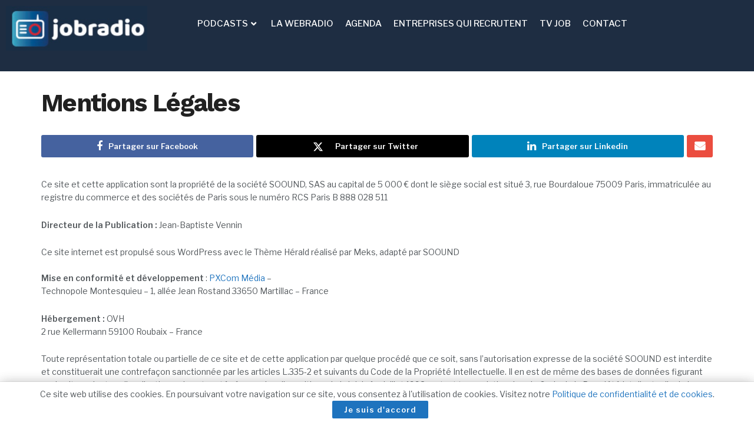

--- FILE ---
content_type: text/css
request_url: https://jobradio.fr/wp-content/uploads/elementor/css/post-20560.css?ver=1769702237
body_size: 1622
content:
.elementor-20560 .elementor-element.elementor-element-14fc4b3d:not(.elementor-motion-effects-element-type-background), .elementor-20560 .elementor-element.elementor-element-14fc4b3d > .elementor-motion-effects-container > .elementor-motion-effects-layer{background-color:#1E2D42;}.elementor-20560 .elementor-element.elementor-element-14fc4b3d > .elementor-background-overlay{opacity:0.98;transition:background 0.3s, border-radius 0.3s, opacity 0.3s;}.elementor-20560 .elementor-element.elementor-element-14fc4b3d{transition:background 0.3s, border 0.3s, border-radius 0.3s, box-shadow 0.3s;padding:80px 0px 20px 0px;}.elementor-20560 .elementor-element.elementor-element-1c6d16d8{margin-top:10px;margin-bottom:0px;}.elementor-20560 .elementor-element.elementor-element-7785796e .elementor-element-populated{padding:10px 40px 10px 10px;}.elementor-20560 .elementor-element.elementor-element-3bdb4e14{text-align:start;}.elementor-20560 .elementor-element.elementor-element-3bdb4e14 img{width:50%;}.elementor-20560 .elementor-element.elementor-element-6cb4d021{font-family:"Roboto", Sans-serif;font-weight:400;color:#FFFFFF;}.elementor-20560 .elementor-element.elementor-element-101691a2 .elementor-repeater-item-2c32049.elementor-social-icon{background-color:#292929;}.elementor-20560 .elementor-element.elementor-element-101691a2 .elementor-repeater-item-5d97ab1.elementor-social-icon{background-color:#292929;}.elementor-20560 .elementor-element.elementor-element-101691a2 .elementor-repeater-item-478a8ad.elementor-social-icon{background-color:#292929;}.elementor-20560 .elementor-element.elementor-element-101691a2 .elementor-repeater-item-478a8ad.elementor-social-icon i{color:#FFFFFF;}.elementor-20560 .elementor-element.elementor-element-101691a2 .elementor-repeater-item-478a8ad.elementor-social-icon svg{fill:#FFFFFF;}.elementor-20560 .elementor-element.elementor-element-101691a2 .elementor-repeater-item-02d6894.elementor-social-icon{background-color:#292929;}.elementor-20560 .elementor-element.elementor-element-101691a2 .elementor-repeater-item-02d6894.elementor-social-icon i{color:#FFFFFF;}.elementor-20560 .elementor-element.elementor-element-101691a2 .elementor-repeater-item-02d6894.elementor-social-icon svg{fill:#FFFFFF;}.elementor-20560 .elementor-element.elementor-element-101691a2{--grid-template-columns:repeat(0, auto);--icon-size:16px;--grid-column-gap:15px;}.elementor-20560 .elementor-element.elementor-element-101691a2 .elementor-widget-container{text-align:left;}.elementor-20560 .elementor-element.elementor-element-101691a2 > .elementor-widget-container{margin:20px 0px 0px 0px;}.elementor-20560 .elementor-element.elementor-element-101691a2 .elementor-social-icon{--icon-padding:0.8em;}.elementor-20560 .elementor-element.elementor-element-18da3cbf .elementor-element-populated{padding:10px 40px 10px 10px;}.elementor-20560 .elementor-element.elementor-element-255ddb34 .elementor-heading-title{color:#FFFFFF;}.elementor-20560 .elementor-element.elementor-element-3ca6d65f{--divider-border-style:solid;--divider-color:#F70D28;--divider-border-width:2px;}.elementor-20560 .elementor-element.elementor-element-3ca6d65f > .elementor-widget-container{margin:-20px 0px 0px 0px;}.elementor-20560 .elementor-element.elementor-element-3ca6d65f .elementor-divider-separator{width:50px;}.elementor-20560 .elementor-element.elementor-element-3ca6d65f .elementor-divider{padding-block-start:15px;padding-block-end:15px;}.elementor-20560 .elementor-element.elementor-element-3f988a5c{--grid-row-gap:30px;--grid-column-gap:30px;}.elementor-20560 .elementor-element.elementor-element-3f988a5c .elementor-post__title, .elementor-20560 .elementor-element.elementor-element-3f988a5c .elementor-post__title a{color:#FFFFFF;}.elementor-20560 .elementor-element.elementor-element-3f988a5c .elementor-post__title{margin-bottom:0px;}.elementor-20560 .elementor-element.elementor-element-25d7a219 > .elementor-element-populated{margin:0px 40px 0px 0px;--e-column-margin-right:40px;--e-column-margin-left:0px;}.elementor-20560 .elementor-element.elementor-element-72d715a2 .elementor-heading-title{color:#FFFFFF;}.elementor-20560 .elementor-element.elementor-element-6b8977df{--divider-border-style:solid;--divider-color:#F70D28;--divider-border-width:2px;}.elementor-20560 .elementor-element.elementor-element-6b8977df > .elementor-widget-container{margin:-20px 0px 0px 0px;}.elementor-20560 .elementor-element.elementor-element-6b8977df .elementor-divider-separator{width:50px;}.elementor-20560 .elementor-element.elementor-element-6b8977df .elementor-divider{padding-block-start:15px;padding-block-end:15px;}.elementor-20560 .elementor-element.elementor-element-04baa12 .eael-simple-menu-container{background-color:#1E2D42;}.elementor-20560 .elementor-element.elementor-element-04baa12 .eael-simple-menu-container .eael-simple-menu.eael-simple-menu-horizontal{background-color:#1E2D42;}.elementor-20560 .elementor-element.elementor-element-04baa12 .eael-simple-menu-container, .elementor-20560 .elementor-element.elementor-element-04baa12 .eael-simple-menu-container .eael-simple-menu-toggle, .elementor-20560 .elementor-element.elementor-element-04baa12 .eael-simple-menu.eael-simple-menu-horizontal.eael-simple-menu-responsive{border-style:none;}.elementor-20560 .elementor-element.elementor-element-04baa12 .eael-simple-menu li a span, .elementor-20560 .elementor-element.elementor-element-04baa12 .eael-simple-menu li span.eael-simple-menu-indicator{font-size:15px;}.elementor-20560 .elementor-element.elementor-element-04baa12 .eael-simple-menu li a span, .elementor-20560 .elementor-element.elementor-element-04baa12 .eael-simple-menu li span.eael-simple-menu-indicator i{font-size:15px;}.elementor-20560 .elementor-element.elementor-element-04baa12 .eael-simple-menu li span.eael-simple-menu-indicator svg{width:15px;height:15px;line-height:15px;}.elementor-20560 .elementor-element.elementor-element-04baa12 .eael-simple-menu li span svg{width:15px;height:15px;line-height:15px;}.elementor-20560 .elementor-element.elementor-element-04baa12 .eael-simple-menu li:hover > a{background-color:#1E2D42;}.elementor-20560 .elementor-element.elementor-element-04baa12 .eael-simple-menu li .eael-simple-menu-indicator:hover:before{color:#f44336;}.elementor-20560 .elementor-element.elementor-element-04baa12 .eael-simple-menu li .eael-simple-menu-indicator:hover i{color:#f44336;}.elementor-20560 .elementor-element.elementor-element-04baa12 .eael-simple-menu li .eael-simple-menu-indicator:hover svg{fill:#f44336;}.elementor-20560 .elementor-element.elementor-element-04baa12 .eael-simple-menu li .eael-simple-menu-indicator:hover{background-color:#ffffff;border-color:#f44336;}.elementor-20560 .elementor-element.elementor-element-04baa12 .eael-simple-menu li .eael-simple-menu-indicator.eael-simple-menu-indicator-open:before{color:#f44336 !important;}.elementor-20560 .elementor-element.elementor-element-04baa12 .eael-simple-menu li .eael-simple-menu-indicator.eael-simple-menu-indicator-open svg{fill:#f44336 !important;}.elementor-20560 .elementor-element.elementor-element-04baa12 .eael-simple-menu li .eael-simple-menu-indicator.eael-simple-menu-indicator-open i{color:#f44336 !important;}.elementor-20560 .elementor-element.elementor-element-04baa12 .eael-simple-menu li .eael-simple-menu-indicator.eael-simple-menu-indicator-open{background-color:#ffffff !important;border-color:#f44336 !important;}.elementor-20560 .elementor-element.elementor-element-04baa12 .eael-simple-menu-container .eael-simple-menu-toggle{background-color:#1E2D42;}.elementor-20560 .elementor-element.elementor-element-04baa12 .eael-simple-menu-container .eael-simple-menu-toggle i{color:#ffffff;}.elementor-20560 .elementor-element.elementor-element-04baa12 .eael-simple-menu-container .eael-simple-menu-toggle svg{fill:#ffffff;}.elementor-20560 .elementor-element.elementor-element-04baa12 .eael-simple-menu li ul{background-color:#1E2D42;}.elementor-20560 .elementor-element.elementor-element-04baa12 .eael-simple-menu.eael-simple-menu-horizontal li ul li a{padding-left:20px;padding-right:20px;}.elementor-20560 .elementor-element.elementor-element-04baa12 .eael-simple-menu.eael-simple-menu-horizontal li ul li > a{border-bottom:1px solid #f2f2f2;}.elementor-20560 .elementor-element.elementor-element-04baa12 .eael-simple-menu.eael-simple-menu-vertical li ul li > a{border-bottom:1px solid #f2f2f2;}.elementor-20560 .elementor-element.elementor-element-04baa12 .eael-simple-menu li ul li a span{font-size:12px;}.elementor-20560 .elementor-element.elementor-element-04baa12 .eael-simple-menu li ul li span.eael-simple-menu-indicator{font-size:12px;}.elementor-20560 .elementor-element.elementor-element-04baa12 .eael-simple-menu li ul li span.eael-simple-menu-indicator i{font-size:12px;}.elementor-20560 .elementor-element.elementor-element-04baa12 .eael-simple-menu li ul li .eael-simple-menu-indicator svg{width:12px;height:12px;line-height:12px;}.elementor-20560 .elementor-element.elementor-element-04baa12 .eael-simple-menu li ul li .eael-simple-menu-indicator:hover:before{color:#f44336 !important;}.elementor-20560 .elementor-element.elementor-element-04baa12 .eael-simple-menu li ul li .eael-simple-menu-indicator.eael-simple-menu-indicator-open:before{color:#f44336 !important;}.elementor-20560 .elementor-element.elementor-element-04baa12 .eael-simple-menu li ul li .eael-simple-menu-indicator:hover{background-color:#ffffff !important;border-color:#f44336 !important;}.elementor-20560 .elementor-element.elementor-element-04baa12 .eael-simple-menu li ul li .eael-simple-menu-indicator.eael-simple-menu-indicator-open{background-color:#ffffff !important;border-color:#f44336 !important;}.elementor-20560 .elementor-element.elementor-element-682d21ee{--divider-border-style:solid;--divider-color:#A0AABA2B;--divider-border-width:1px;}.elementor-20560 .elementor-element.elementor-element-682d21ee > .elementor-widget-container{margin:60px 0px 0px 0px;}.elementor-20560 .elementor-element.elementor-element-682d21ee .elementor-divider-separator{width:98%;margin:0 auto;margin-center:0;}.elementor-20560 .elementor-element.elementor-element-682d21ee .elementor-divider{text-align:center;padding-block-start:2px;padding-block-end:2px;}.elementor-20560 .elementor-element.elementor-element-320b0157 > .elementor-container > .elementor-column > .elementor-widget-wrap{align-content:center;align-items:center;}.elementor-20560 .elementor-element.elementor-element-320b0157{margin-top:0px;margin-bottom:0px;padding:0px 10px 0px 10px;}.elementor-bc-flex-widget .elementor-20560 .elementor-element.elementor-element-11e4f1c8.elementor-column .elementor-widget-wrap{align-items:center;}.elementor-20560 .elementor-element.elementor-element-11e4f1c8.elementor-column.elementor-element[data-element_type="column"] > .elementor-widget-wrap.elementor-element-populated{align-content:center;align-items:center;}.elementor-20560 .elementor-element.elementor-element-250f8103{text-align:start;color:#FFFFFF;}.elementor-20560 .elementor-element.elementor-element-715ec999 .elementor-icon-list-items:not(.elementor-inline-items) .elementor-icon-list-item:not(:last-child){padding-block-end:calc(20px/2);}.elementor-20560 .elementor-element.elementor-element-715ec999 .elementor-icon-list-items:not(.elementor-inline-items) .elementor-icon-list-item:not(:first-child){margin-block-start:calc(20px/2);}.elementor-20560 .elementor-element.elementor-element-715ec999 .elementor-icon-list-items.elementor-inline-items .elementor-icon-list-item{margin-inline:calc(20px/2);}.elementor-20560 .elementor-element.elementor-element-715ec999 .elementor-icon-list-items.elementor-inline-items{margin-inline:calc(-20px/2);}.elementor-20560 .elementor-element.elementor-element-715ec999 .elementor-icon-list-items.elementor-inline-items .elementor-icon-list-item:after{inset-inline-end:calc(-20px/2);}.elementor-20560 .elementor-element.elementor-element-715ec999 .elementor-icon-list-icon i{transition:color 0.3s;}.elementor-20560 .elementor-element.elementor-element-715ec999 .elementor-icon-list-icon svg{transition:fill 0.3s;}.elementor-20560 .elementor-element.elementor-element-715ec999{--e-icon-list-icon-size:14px;--icon-vertical-offset:0px;}.elementor-20560 .elementor-element.elementor-element-715ec999 .elementor-icon-list-text{color:#FFFFFF;transition:color 0.3s;}@media(max-width:1024px) and (min-width:768px){.elementor-20560 .elementor-element.elementor-element-7785796e{width:50%;}.elementor-20560 .elementor-element.elementor-element-18da3cbf{width:50%;}.elementor-20560 .elementor-element.elementor-element-25d7a219{width:50%;}.elementor-20560 .elementor-element.elementor-element-11e4f1c8{width:60%;}.elementor-20560 .elementor-element.elementor-element-cca094a{width:40%;}}@media(max-width:1024px){.elementor-20560 .elementor-element.elementor-element-14fc4b3d{padding:40px 0px 20px 0px;}.elementor-20560 .elementor-element.elementor-element-2d763b7f .elementor-element-populated{padding:0px 10px 0px 10px;}.elementor-20560 .elementor-element.elementor-element-3bdb4e14 img{width:40%;}.elementor-20560 .elementor-element.elementor-element-25d7a219 > .elementor-element-populated{margin:20px 40px 0px 0px;--e-column-margin-right:40px;--e-column-margin-left:0px;}}@media(max-width:767px){.elementor-20560 .elementor-element.elementor-element-14fc4b3d{padding:0px 0px 20px 0px;}.elementor-20560 .elementor-element.elementor-element-7785796e > .elementor-element-populated{margin:25px 0px 0px 0px;--e-column-margin-right:0px;--e-column-margin-left:0px;}.elementor-20560 .elementor-element.elementor-element-18da3cbf > .elementor-element-populated{margin:25px 0px 0px 0px;--e-column-margin-right:0px;--e-column-margin-left:0px;}.elementor-20560 .elementor-element.elementor-element-18da3cbf .elementor-element-populated{padding:10px 10px 10px 10px;}.elementor-20560 .elementor-element.elementor-element-25d7a219 > .elementor-element-populated{margin:20px 0px 0px 0px;--e-column-margin-right:0px;--e-column-margin-left:0px;}.elementor-20560 .elementor-element.elementor-element-250f8103 > .elementor-widget-container{margin:-10px 0px 0px 0px;}.elementor-20560 .elementor-element.elementor-element-250f8103{text-align:center;}.elementor-20560 .elementor-element.elementor-element-715ec999{width:var( --container-widget-width, 100% );max-width:100%;--container-widget-width:100%;--container-widget-flex-grow:0;}.elementor-20560 .elementor-element.elementor-element-715ec999 > .elementor-widget-container{margin:10px 0px 0px 0px;}}